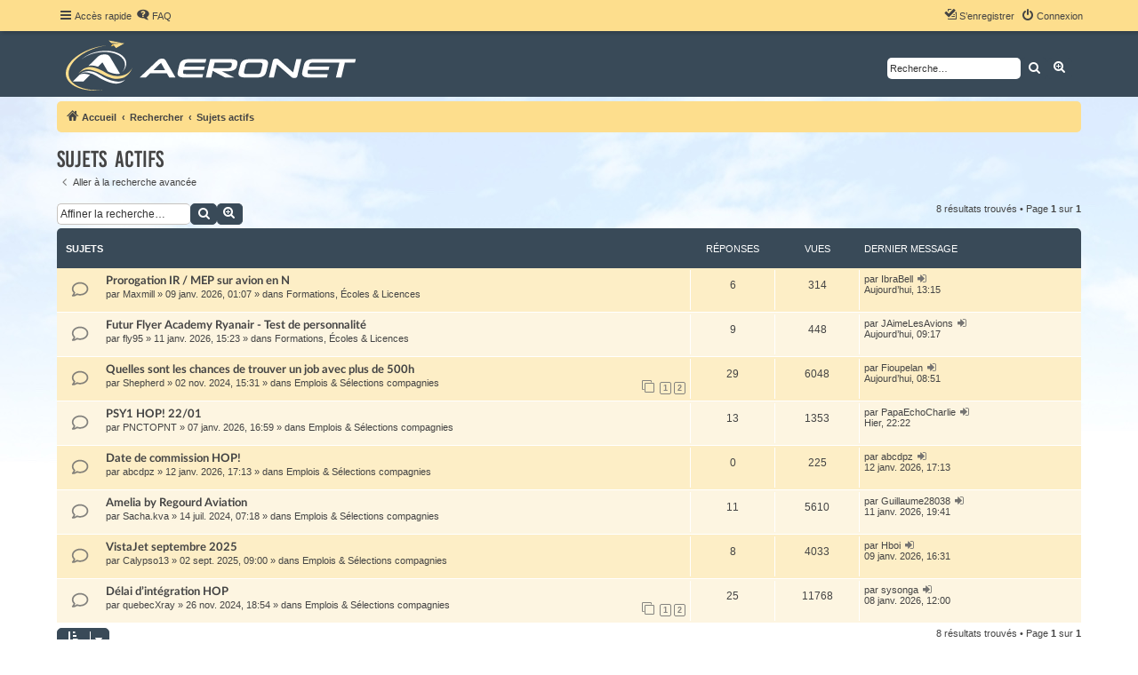

--- FILE ---
content_type: text/html; charset=UTF-8
request_url: https://forum.aeronet-fr.org/search.php?search_id=active_topics&sid=5ee8425f9a1db134a5eef41a99dd3da9
body_size: 7753
content:
<!DOCTYPE html>
<html dir="ltr" lang="fr">
<head>
<meta charset="utf-8" />
<meta http-equiv="X-UA-Compatible" content="IE=edge">
<meta name="viewport" content="width=device-width, initial-scale=1" />


<title>Aeronet - Sujets actifs</title>



<!--
	phpBB style name: proflat
	Based on style:   prosilver (this is the default phpBB3 style)
	Original author:  Tom Beddard ( http://www.subBlue.com/ )
	Modified by:      Mazeltof ( http://www.mazeland.fr/ )
-->

<link href="./assets/css/font-awesome.min.css?assets_version=608" rel="stylesheet">
<link href="./styles/prosilver/theme/stylesheet.css?assets_version=608" rel="stylesheet">
<link href="./styles/proflat/theme/style_proflat.css?assets_version=608" rel="stylesheet">
<link href="./styles/proflat_aero/theme/color_proflat.css?assets_version=608" rel="stylesheet">
<link href="./styles/proflat_aero/theme/proflat_aero.css?assets_version=608" rel="stylesheet">




<!--[if lte IE 9]>
	<link href="./styles/proflat_aero/theme/tweaks.css?assets_version=608" rel="stylesheet">
<![endif]-->

<meta name="description" content="Le forum de référence pour les pilotes et aspirants pilotes de ligne. Écoles, formations, concours, sélections compagnies">
<meta name="twitter:card" content="summary_large_image">
<meta name="twitter:title" content="Sujets actifs">
<meta name="twitter:description" content="Le forum de référence pour les pilotes et aspirants pilotes de ligne. Écoles, formations, concours, sélections compagnies">
<meta name="twitter:image" content="https://forum.aeronet-fr.org/images/aeronet_og.png">
<meta property="fb:app_id" content="2700245143632833">
<meta property="og:locale" content="fr_FR">
<meta property="og:site_name" content="Aeronet">
<meta property="og:url" content="https://forum.aeronet-fr.org/search.php?search_id=active_topics">
<meta property="og:type" content="website">
<meta property="og:title" content="Sujets actifs">
<meta property="og:description" content="Le forum de référence pour les pilotes et aspirants pilotes de ligne. Écoles, formations, concours, sélections compagnies">
<meta property="og:image" content="https://forum.aeronet-fr.org/images/aeronet_og.png">
<meta property="og:image:width" content="1200">
<meta property="og:image:height" content="630">
<link rel="shortcut icon" href="./ext/empreintesduweb/favicon/styles/all/theme/images/favicon.ico" type="image/x-icon" />
<link rel="icon" href="./ext/empreintesduweb/favicon/styles/all/theme/images/favicon.png" type="image/png" />
<link rel="apple-touch-icon" href="./ext/empreintesduweb/favicon/styles/all/theme/images/favicon_apple.png" />
<style type="text/css">
    .mention {
        color: #\23 44444;
    }
</style>

<link href="./ext/dmzx/filedownload/styles/proflat/theme/filedownload.css?assets_version=608" rel="stylesheet" media="screen">
<link href="./ext/dmzx/topicauthor/styles/proflat/theme/topicautor.css?assets_version=608" rel="stylesheet" media="screen">
<link href="./ext/ger/modbreak/styles/proflat/theme/modbreak.css?assets_version=608" rel="stylesheet" media="screen">
<link href="./ext/kinerity/bestanswer/styles/proflat/theme/bestanswer.css?assets_version=608" rel="stylesheet" media="screen">
<link href="./ext/mazeltof/proflatfixednavbartop/styles/proflat_aero/theme/proflatfixednavbartop.css?assets_version=608" rel="stylesheet" media="screen">
<link href="./ext/paul999/mention/styles/all/theme/mention.css?assets_version=608" rel="stylesheet" media="screen">
<link href="./ext/phpbb/collapsiblecategories/styles/proflat/theme/collapsiblecategories.css?assets_version=608" rel="stylesheet" media="screen">
<link href="./ext/phpbb/pages/styles/prosilver/theme/pages_common.css?assets_version=608" rel="stylesheet" media="screen">
<link href="./ext/senky/massnotification/styles/all/theme/massnotification.css?assets_version=608" rel="stylesheet" media="screen">
<link href="./ext/phpbb/ads/styles/all/theme/phpbbads.css?assets_version=608" rel="stylesheet" media="screen">



					<!-- Global site tag (gtag.js) - Google Analytics -->
		<script async src="https://www.googletagmanager.com/gtag/js?id=UA-83538976-1"></script>
		<script>
			window.dataLayer = window.dataLayer || [];
			function gtag(){dataLayer.push(arguments);}
			gtag('js', new Date());

			gtag('config', 'UA-83538976-1', {});
		</script>
	
</head>
<body id="phpbb" class="nojs notouch section-search ltr ">


	<a id="top" class="top-anchor" accesskey="t"></a>
	<div id="page-header">
		<div class="navbar" role="navigation">
	<div class="navbar-container">
	<div class="inner">

	<ul id="nav-main" class="nav-main linklist" role="menubar">

		<li id="quick-links" class="quick-links dropdown-container responsive-menu" data-skip-responsive="true">
			<a href="#" class="dropdown-trigger">
				<i class="icon fa-bars fa-fw" aria-hidden="true"></i><span>Accès rapide</span>
			</a>
			<div class="dropdown">
				<div class="pointer"><div class="pointer-inner"></div></div>
				<ul class="dropdown-contents" role="menu">
					
											<li class="separator"></li>
																									<li>
								<a href="./search.php?search_id=unanswered&amp;sid=5fa8f8b3e5f6a4dab157d8c587c19d5c" role="menuitem">
									<i class="icon fa-file-o fa-fw icon-gray" aria-hidden="true"></i><span>Sujets sans réponse</span>
								</a>
							</li>
							<li>
								<a href="./search.php?search_id=active_topics&amp;sid=5fa8f8b3e5f6a4dab157d8c587c19d5c" role="menuitem">
									<i class="icon fa-file-o fa-fw icon-blue" aria-hidden="true"></i><span>Sujets actifs</span>
								</a>
							</li>
							<li class="separator"></li>
							<li>
								<a href="./search.php?sid=5fa8f8b3e5f6a4dab157d8c587c19d5c" role="menuitem">
									<i class="icon fa-search fa-fw" aria-hidden="true"></i><span>Rechercher</span>
								</a>
							</li>
					
										<li class="separator"></li>

									</ul>
			</div>
		</li>

				<li data-skip-responsive="true">
			<a href="/app.php/help/faq?sid=5fa8f8b3e5f6a4dab157d8c587c19d5c" rel="help" title="Foire aux questions (Questions posées fréquemment)" role="menuitem">
				<i class="icon fa-question-circle fa-fw" aria-hidden="true"></i><span>FAQ</span>
			</a>
		</li>
						
			<li class="rightside"  data-skip-responsive="true">
			<a href="./ucp.php?mode=login&amp;redirect=search.php%3Fsearch_id%3Dactive_topics&amp;sid=5fa8f8b3e5f6a4dab157d8c587c19d5c" title="Connexion" accesskey="x" role="menuitem">
				<i class="icon fa-power-off fa-fw" aria-hidden="true"></i><span>Connexion</span>
			</a>
		</li>
					<li class="rightside" data-skip-responsive="true">
				<a href="./ucp.php?mode=register&amp;sid=5fa8f8b3e5f6a4dab157d8c587c19d5c" role="menuitem">
					<i class="icon fa-pencil-square-o  fa-fw" aria-hidden="true"></i><span>S’enregistrer</span>
				</a>
			</li>
						</ul>
	</div>
	</div>
</div>		<div class="headerbar" role="banner">
		<div class="headerbar-container">
					<div class="inner">

			<div id="site-description" class="site-description">
				<a id="logo" class="logo" href="./index.php?sid=5fa8f8b3e5f6a4dab157d8c587c19d5c" title="Accueil">
					<span class="site_logo"></span>
				</a>
				<h1>Aeronet</h1>
				<p>Le forum de référence pour les pilotes et aspirants pilotes de ligne. Écoles, formations, concours, sélections compagnies</p>
				<p class="skiplink"><a href="#start_here">Vers le contenu</a></p>
			</div>

									<div id="search-box" class="search-box search-header" role="search">
				<form action="./search.php?sid=5fa8f8b3e5f6a4dab157d8c587c19d5c" method="get" id="search">
				<fieldset>
					<input name="keywords" id="keywords" type="search" maxlength="128" title="Recherche par mots-clés" class="inputbox search tiny" size="20" value="" placeholder="Recherche…" />
					<button class="button button-search" type="submit" title="Rechercher">
						<i class="icon fa-search fa-fw" aria-hidden="true"></i><span class="sr-only">Rechercher</span>
					</button>
					<a href="./search.php?sid=5fa8f8b3e5f6a4dab157d8c587c19d5c" class="button button-search-end" title="Recherche avancée">
						<i class="icon fa-cog fa-fw" aria-hidden="true"></i><span class="sr-only">Recherche avancée</span>
					</a>
					<input type="hidden" name="sid" value="5fa8f8b3e5f6a4dab157d8c587c19d5c" />

				</fieldset>
				</form>
			</div>
						
			</div>
					</div>
		</div>
	</div>

<div id="wrap" class="wrap">

				<div class="navbar" role="navigation">
	<div class="inner">

	<ul id="nav-breadcrumbs" class="nav-breadcrumbs linklist navlinks" role="menubar">
				
		
		<li class="breadcrumbs" itemscope itemtype="https://schema.org/BreadcrumbList">

			
							<span class="crumb" itemtype="https://schema.org/ListItem" itemprop="itemListElement" itemscope><a itemprop="item" href="./index.php?sid=5fa8f8b3e5f6a4dab157d8c587c19d5c" accesskey="h" data-navbar-reference="index"><i class="icon fa-home fa-fw"></i><span itemprop="name">Accueil</span></a><meta itemprop="position" content="1" /></span>

											
								<span class="crumb" itemtype="https://schema.org/ListItem" itemprop="itemListElement" itemscope><a itemprop="item" href="./search.php?sid=5fa8f8b3e5f6a4dab157d8c587c19d5c"><span itemprop="name">Rechercher</span></a><meta itemprop="position" content="2" /></span>
															
								<span class="crumb" itemtype="https://schema.org/ListItem" itemprop="itemListElement" itemscope><a itemprop="item" href="./search.php?search_id=active_topics&amp;sid=5fa8f8b3e5f6a4dab157d8c587c19d5c"><span itemprop="name">Sujets actifs</span></a><meta itemprop="position" content="3" /></span>
							
					</li>

		
					<li class="rightside responsive-search">
				<a href="./search.php?sid=5fa8f8b3e5f6a4dab157d8c587c19d5c" title="Voir les options de recherche avancée" role="menuitem">
					<i class="icon fa-search fa-fw" aria-hidden="true"></i><span class="sr-only">Rechercher</span>
				</a>
			</li>
		
			</ul>

	</div>
</div>
	
	<a id="start_here" class="anchor"></a>
	<div id="page-body" class="page-body" role="main">

		
		

<h2 class="searchresults-title">Sujets actifs</h2>

	<p class="advanced-search-link">
		<a class="arrow-left" href="./search.php?sid=5fa8f8b3e5f6a4dab157d8c587c19d5c" title="Recherche avancée">
			<i class="icon fa-angle-left fa-fw icon-black" aria-hidden="true"></i><span>Aller à la recherche avancée</span>
		</a>
	</p>


	<div class="action-bar bar-top">

			<div class="search-box" role="search">
			<form method="post" action="./search.php?st=7&amp;sk=t&amp;sd=d&amp;sr=topics&amp;sid=5fa8f8b3e5f6a4dab157d8c587c19d5c&amp;search_id=active_topics">
			<fieldset>
				<input class="inputbox search tiny" type="search" name="add_keywords" id="add_keywords" value="" placeholder="Affiner la recherche…" />
				<button class="button button-search" type="submit" title="Rechercher">
					<i class="icon fa-search fa-fw" aria-hidden="true"></i><span class="sr-only">Rechercher</span>
				</button>
				<a href="./search.php?sid=5fa8f8b3e5f6a4dab157d8c587c19d5c" class="button button-search-end" title="Recherche avancée">
					<i class="icon fa-cog fa-fw" aria-hidden="true"></i><span class="sr-only">Recherche avancée</span>
				</a>
			</fieldset>
			</form>
		</div>
	
		
		<div class="pagination">
						8 résultats trouvés
							 &bull; Page <strong>1</strong> sur <strong>1</strong>
					</div>
	</div>


		<div class="forumbg">

		<div class="inner">
		<ul class="topiclist">
			<li class="header">
				<dl class="row-item">
					<dt><div class="list-inner">Sujets</div></dt>
					<dd class="posts">Réponses</dd>
					<dd class="views">Vues</dd>
					<dd class="lastpost"><span>Dernier message</span></dd>
									</dl>
			</li>
		</ul>
		<ul class="topiclist topics">

								<li class="row bg1">
				<dl class="row-item topic_read">
					<dt title="Aucun nouveau message non-lu dans ce sujet.">
												<div class="list-inner">
																					<a href="./viewtopic.php?t=48399&amp;sid=5fa8f8b3e5f6a4dab157d8c587c19d5c" class="topictitle">Prorogation IR / MEP sur avion en N</a>
																												<br />
							
															<div class="responsive-show" style="display: none;">
									Dernier message par <a href="./memberlist.php?mode=viewprofile&amp;u=30992&amp;sid=5fa8f8b3e5f6a4dab157d8c587c19d5c" class="username">IbraBell</a> &laquo; <a href="./viewtopic.php?p=611480&amp;sid=5fa8f8b3e5f6a4dab157d8c587c19d5c#p611480" title="Aller au dernier message"><time datetime="2026-01-14T12:15:02+00:00">Aujourd’hui, 13:15</time></a>
									<br />Posté dans <a href="./viewforum.php?f=57&amp;sid=5fa8f8b3e5f6a4dab157d8c587c19d5c">Formations, Écoles &amp; Licences</a>
								</div>
							<span class="responsive-show left-box" style="display: none;">Réponses : <strong>6</strong></span>							
							<div class="responsive-hide left-box">
																																par <a href="./memberlist.php?mode=viewprofile&amp;u=29282&amp;sid=5fa8f8b3e5f6a4dab157d8c587c19d5c" class="username">Maxmill</a> &raquo; <time datetime="2026-01-09T00:07:28+00:00">09 janv. 2026, 01:07</time> &raquo; dans <a href="./viewforum.php?f=57&amp;sid=5fa8f8b3e5f6a4dab157d8c587c19d5c">Formations, Écoles &amp; Licences</a>
															</div>

							
													</div>
					</dt>
					<dd class="posts">6 <dfn>Réponses</dfn></dd>
					<dd class="views">314 <dfn>Vues</dfn></dd>
					<dd class="lastpost">
						<span><dfn>Dernier message </dfn>par <a href="./memberlist.php?mode=viewprofile&amp;u=30992&amp;sid=5fa8f8b3e5f6a4dab157d8c587c19d5c" class="username">IbraBell</a>															<a href="./viewtopic.php?p=611480&amp;sid=5fa8f8b3e5f6a4dab157d8c587c19d5c#p611480" title="Aller au dernier message">
									<i class="icon fa-external-link-square fa-fw icon-lightgray icon-md" aria-hidden="true"></i><span class="sr-only"></span>
								</a>
														<br /><time datetime="2026-01-14T12:15:02+00:00">Aujourd’hui, 13:15</time>
						</span>
					</dd>
									</dl>
			</li>
											<li class="row bg2">
				<dl class="row-item topic_read">
					<dt title="Aucun nouveau message non-lu dans ce sujet.">
												<div class="list-inner">
																					<a href="./viewtopic.php?t=48402&amp;sid=5fa8f8b3e5f6a4dab157d8c587c19d5c" class="topictitle">Futur Flyer Academy Ryanair - Test de personnalité</a>
																												<br />
							
															<div class="responsive-show" style="display: none;">
									Dernier message par <a href="./memberlist.php?mode=viewprofile&amp;u=12479&amp;sid=5fa8f8b3e5f6a4dab157d8c587c19d5c" class="username">JAimeLesAvions</a> &laquo; <a href="./viewtopic.php?p=611477&amp;sid=5fa8f8b3e5f6a4dab157d8c587c19d5c#p611477" title="Aller au dernier message"><time datetime="2026-01-14T08:17:44+00:00">Aujourd’hui, 09:17</time></a>
									<br />Posté dans <a href="./viewforum.php?f=57&amp;sid=5fa8f8b3e5f6a4dab157d8c587c19d5c">Formations, Écoles &amp; Licences</a>
								</div>
							<span class="responsive-show left-box" style="display: none;">Réponses : <strong>9</strong></span>							
							<div class="responsive-hide left-box">
																																par <a href="./memberlist.php?mode=viewprofile&amp;u=37634&amp;sid=5fa8f8b3e5f6a4dab157d8c587c19d5c" class="username">fly95</a> &raquo; <time datetime="2026-01-11T14:23:20+00:00">11 janv. 2026, 15:23</time> &raquo; dans <a href="./viewforum.php?f=57&amp;sid=5fa8f8b3e5f6a4dab157d8c587c19d5c">Formations, Écoles &amp; Licences</a>
															</div>

							
													</div>
					</dt>
					<dd class="posts">9 <dfn>Réponses</dfn></dd>
					<dd class="views">448 <dfn>Vues</dfn></dd>
					<dd class="lastpost">
						<span><dfn>Dernier message </dfn>par <a href="./memberlist.php?mode=viewprofile&amp;u=12479&amp;sid=5fa8f8b3e5f6a4dab157d8c587c19d5c" class="username">JAimeLesAvions</a>															<a href="./viewtopic.php?p=611477&amp;sid=5fa8f8b3e5f6a4dab157d8c587c19d5c#p611477" title="Aller au dernier message">
									<i class="icon fa-external-link-square fa-fw icon-lightgray icon-md" aria-hidden="true"></i><span class="sr-only"></span>
								</a>
														<br /><time datetime="2026-01-14T08:17:44+00:00">Aujourd’hui, 09:17</time>
						</span>
					</dd>
									</dl>
			</li>
											<li class="row bg1">
				<dl class="row-item topic_read">
					<dt title="Aucun nouveau message non-lu dans ce sujet.">
												<div class="list-inner">
																					<a href="./viewtopic.php?t=47361&amp;sid=5fa8f8b3e5f6a4dab157d8c587c19d5c" class="topictitle">Quelles sont les chances de trouver un job avec plus de 500h</a>
																												<br />
							
															<div class="responsive-show" style="display: none;">
									Dernier message par <a href="./memberlist.php?mode=viewprofile&amp;u=37464&amp;sid=5fa8f8b3e5f6a4dab157d8c587c19d5c" class="username">Fioupelan</a> &laquo; <a href="./viewtopic.php?p=611475&amp;sid=5fa8f8b3e5f6a4dab157d8c587c19d5c#p611475" title="Aller au dernier message"><time datetime="2026-01-14T07:51:36+00:00">Aujourd’hui, 08:51</time></a>
									<br />Posté dans <a href="./viewforum.php?f=58&amp;sid=5fa8f8b3e5f6a4dab157d8c587c19d5c">Emplois &amp; Sélections compagnies</a>
								</div>
							<span class="responsive-show left-box" style="display: none;">Réponses : <strong>29</strong></span>							
							<div class="responsive-hide left-box">
																																par <a href="./memberlist.php?mode=viewprofile&amp;u=31517&amp;sid=5fa8f8b3e5f6a4dab157d8c587c19d5c" class="username">Shepherd</a> &raquo; <time datetime="2024-11-02T14:31:21+00:00">02 nov. 2024, 15:31</time> &raquo; dans <a href="./viewforum.php?f=58&amp;sid=5fa8f8b3e5f6a4dab157d8c587c19d5c">Emplois &amp; Sélections compagnies</a>
															</div>

														<div class="pagination">
								<span><i class="icon fa-clone fa-fw" aria-hidden="true"></i></span>
								<ul>
																	<li><a class="button" href="./viewtopic.php?t=47361&amp;sid=5fa8f8b3e5f6a4dab157d8c587c19d5c">1</a></li>
																										<li><a class="button" href="./viewtopic.php?t=47361&amp;sid=5fa8f8b3e5f6a4dab157d8c587c19d5c&amp;start=20">2</a></li>
																																																			</ul>
							</div>
							
													</div>
					</dt>
					<dd class="posts">29 <dfn>Réponses</dfn></dd>
					<dd class="views">6048 <dfn>Vues</dfn></dd>
					<dd class="lastpost">
						<span><dfn>Dernier message </dfn>par <a href="./memberlist.php?mode=viewprofile&amp;u=37464&amp;sid=5fa8f8b3e5f6a4dab157d8c587c19d5c" class="username">Fioupelan</a>															<a href="./viewtopic.php?p=611475&amp;sid=5fa8f8b3e5f6a4dab157d8c587c19d5c#p611475" title="Aller au dernier message">
									<i class="icon fa-external-link-square fa-fw icon-lightgray icon-md" aria-hidden="true"></i><span class="sr-only"></span>
								</a>
														<br /><time datetime="2026-01-14T07:51:36+00:00">Aujourd’hui, 08:51</time>
						</span>
					</dd>
									</dl>
			</li>
											<li class="row bg2">
				<dl class="row-item topic_read">
					<dt title="Aucun nouveau message non-lu dans ce sujet.">
												<div class="list-inner">
																					<a href="./viewtopic.php?t=48394&amp;sid=5fa8f8b3e5f6a4dab157d8c587c19d5c" class="topictitle">PSY1 HOP! 22/01</a>
																												<br />
							
															<div class="responsive-show" style="display: none;">
									Dernier message par <a href="./memberlist.php?mode=viewprofile&amp;u=29574&amp;sid=5fa8f8b3e5f6a4dab157d8c587c19d5c" class="username">PapaEchoCharlie</a> &laquo; <a href="./viewtopic.php?p=611470&amp;sid=5fa8f8b3e5f6a4dab157d8c587c19d5c#p611470" title="Aller au dernier message"><time datetime="2026-01-13T21:22:28+00:00">Hier, 22:22</time></a>
									<br />Posté dans <a href="./viewforum.php?f=58&amp;sid=5fa8f8b3e5f6a4dab157d8c587c19d5c">Emplois &amp; Sélections compagnies</a>
								</div>
							<span class="responsive-show left-box" style="display: none;">Réponses : <strong>13</strong></span>							
							<div class="responsive-hide left-box">
																																par <a href="./memberlist.php?mode=viewprofile&amp;u=35565&amp;sid=5fa8f8b3e5f6a4dab157d8c587c19d5c" class="username">PNCTOPNT</a> &raquo; <time datetime="2026-01-07T15:59:58+00:00">07 janv. 2026, 16:59</time> &raquo; dans <a href="./viewforum.php?f=58&amp;sid=5fa8f8b3e5f6a4dab157d8c587c19d5c">Emplois &amp; Sélections compagnies</a>
															</div>

							
													</div>
					</dt>
					<dd class="posts">13 <dfn>Réponses</dfn></dd>
					<dd class="views">1353 <dfn>Vues</dfn></dd>
					<dd class="lastpost">
						<span><dfn>Dernier message </dfn>par <a href="./memberlist.php?mode=viewprofile&amp;u=29574&amp;sid=5fa8f8b3e5f6a4dab157d8c587c19d5c" class="username">PapaEchoCharlie</a>															<a href="./viewtopic.php?p=611470&amp;sid=5fa8f8b3e5f6a4dab157d8c587c19d5c#p611470" title="Aller au dernier message">
									<i class="icon fa-external-link-square fa-fw icon-lightgray icon-md" aria-hidden="true"></i><span class="sr-only"></span>
								</a>
														<br /><time datetime="2026-01-13T21:22:28+00:00">Hier, 22:22</time>
						</span>
					</dd>
									</dl>
			</li>
											<li class="row bg1">
				<dl class="row-item topic_read">
					<dt title="Aucun nouveau message non-lu dans ce sujet.">
												<div class="list-inner">
																					<a href="./viewtopic.php?t=48408&amp;sid=5fa8f8b3e5f6a4dab157d8c587c19d5c" class="topictitle">Date de commission HOP!</a>
																												<br />
							
															<div class="responsive-show" style="display: none;">
									Dernier message par <a href="./memberlist.php?mode=viewprofile&amp;u=31678&amp;sid=5fa8f8b3e5f6a4dab157d8c587c19d5c" class="username">abcdpz</a> &laquo; <a href="./viewtopic.php?p=611448&amp;sid=5fa8f8b3e5f6a4dab157d8c587c19d5c#p611448" title="Aller au dernier message"><time datetime="2026-01-12T16:13:36+00:00">12 janv. 2026, 17:13</time></a>
									<br />Posté dans <a href="./viewforum.php?f=58&amp;sid=5fa8f8b3e5f6a4dab157d8c587c19d5c">Emplois &amp; Sélections compagnies</a>
								</div>
														
							<div class="responsive-hide left-box">
																																par <a href="./memberlist.php?mode=viewprofile&amp;u=31678&amp;sid=5fa8f8b3e5f6a4dab157d8c587c19d5c" class="username">abcdpz</a> &raquo; <time datetime="2026-01-12T16:13:36+00:00">12 janv. 2026, 17:13</time> &raquo; dans <a href="./viewforum.php?f=58&amp;sid=5fa8f8b3e5f6a4dab157d8c587c19d5c">Emplois &amp; Sélections compagnies</a>
															</div>

							
													</div>
					</dt>
					<dd class="posts">0 <dfn>Réponses</dfn></dd>
					<dd class="views">225 <dfn>Vues</dfn></dd>
					<dd class="lastpost">
						<span><dfn>Dernier message </dfn>par <a href="./memberlist.php?mode=viewprofile&amp;u=31678&amp;sid=5fa8f8b3e5f6a4dab157d8c587c19d5c" class="username">abcdpz</a>															<a href="./viewtopic.php?p=611448&amp;sid=5fa8f8b3e5f6a4dab157d8c587c19d5c#p611448" title="Aller au dernier message">
									<i class="icon fa-external-link-square fa-fw icon-lightgray icon-md" aria-hidden="true"></i><span class="sr-only"></span>
								</a>
														<br /><time datetime="2026-01-12T16:13:36+00:00">12 janv. 2026, 17:13</time>
						</span>
					</dd>
									</dl>
			</li>
											<li class="row bg2">
				<dl class="row-item topic_read">
					<dt title="Aucun nouveau message non-lu dans ce sujet.">
												<div class="list-inner">
																					<a href="./viewtopic.php?t=47048&amp;sid=5fa8f8b3e5f6a4dab157d8c587c19d5c" class="topictitle">Amelia by Regourd Aviation</a>
																												<br />
							
															<div class="responsive-show" style="display: none;">
									Dernier message par <a href="./memberlist.php?mode=viewprofile&amp;u=33378&amp;sid=5fa8f8b3e5f6a4dab157d8c587c19d5c" class="username">Guillaume28038</a> &laquo; <a href="./viewtopic.php?p=611438&amp;sid=5fa8f8b3e5f6a4dab157d8c587c19d5c#p611438" title="Aller au dernier message"><time datetime="2026-01-11T18:41:42+00:00">11 janv. 2026, 19:41</time></a>
									<br />Posté dans <a href="./viewforum.php?f=58&amp;sid=5fa8f8b3e5f6a4dab157d8c587c19d5c">Emplois &amp; Sélections compagnies</a>
								</div>
							<span class="responsive-show left-box" style="display: none;">Réponses : <strong>11</strong></span>							
							<div class="responsive-hide left-box">
																																par <a href="./memberlist.php?mode=viewprofile&amp;u=35120&amp;sid=5fa8f8b3e5f6a4dab157d8c587c19d5c" class="username">Sacha.kva</a> &raquo; <time datetime="2024-07-14T05:18:02+00:00">14 juil. 2024, 07:18</time> &raquo; dans <a href="./viewforum.php?f=58&amp;sid=5fa8f8b3e5f6a4dab157d8c587c19d5c">Emplois &amp; Sélections compagnies</a>
															</div>

							
													</div>
					</dt>
					<dd class="posts">11 <dfn>Réponses</dfn></dd>
					<dd class="views">5610 <dfn>Vues</dfn></dd>
					<dd class="lastpost">
						<span><dfn>Dernier message </dfn>par <a href="./memberlist.php?mode=viewprofile&amp;u=33378&amp;sid=5fa8f8b3e5f6a4dab157d8c587c19d5c" class="username">Guillaume28038</a>															<a href="./viewtopic.php?p=611438&amp;sid=5fa8f8b3e5f6a4dab157d8c587c19d5c#p611438" title="Aller au dernier message">
									<i class="icon fa-external-link-square fa-fw icon-lightgray icon-md" aria-hidden="true"></i><span class="sr-only"></span>
								</a>
														<br /><time datetime="2026-01-11T18:41:42+00:00">11 janv. 2026, 19:41</time>
						</span>
					</dd>
									</dl>
			</li>
											<li class="row bg1">
				<dl class="row-item topic_read">
					<dt title="Aucun nouveau message non-lu dans ce sujet.">
												<div class="list-inner">
																					<a href="./viewtopic.php?t=48127&amp;sid=5fa8f8b3e5f6a4dab157d8c587c19d5c" class="topictitle">VistaJet septembre 2025</a>
																												<br />
							
															<div class="responsive-show" style="display: none;">
									Dernier message par <a href="./memberlist.php?mode=viewprofile&amp;u=40031&amp;sid=5fa8f8b3e5f6a4dab157d8c587c19d5c" class="username">Hboi</a> &laquo; <a href="./viewtopic.php?p=611400&amp;sid=5fa8f8b3e5f6a4dab157d8c587c19d5c#p611400" title="Aller au dernier message"><time datetime="2026-01-09T15:31:16+00:00">09 janv. 2026, 16:31</time></a>
									<br />Posté dans <a href="./viewforum.php?f=58&amp;sid=5fa8f8b3e5f6a4dab157d8c587c19d5c">Emplois &amp; Sélections compagnies</a>
								</div>
							<span class="responsive-show left-box" style="display: none;">Réponses : <strong>8</strong></span>							
							<div class="responsive-hide left-box">
																																par <a href="./memberlist.php?mode=viewprofile&amp;u=27413&amp;sid=5fa8f8b3e5f6a4dab157d8c587c19d5c" class="username">Calypso13</a> &raquo; <time datetime="2025-09-02T07:00:59+00:00">02 sept. 2025, 09:00</time> &raquo; dans <a href="./viewforum.php?f=58&amp;sid=5fa8f8b3e5f6a4dab157d8c587c19d5c">Emplois &amp; Sélections compagnies</a>
															</div>

							
													</div>
					</dt>
					<dd class="posts">8 <dfn>Réponses</dfn></dd>
					<dd class="views">4033 <dfn>Vues</dfn></dd>
					<dd class="lastpost">
						<span><dfn>Dernier message </dfn>par <a href="./memberlist.php?mode=viewprofile&amp;u=40031&amp;sid=5fa8f8b3e5f6a4dab157d8c587c19d5c" class="username">Hboi</a>															<a href="./viewtopic.php?p=611400&amp;sid=5fa8f8b3e5f6a4dab157d8c587c19d5c#p611400" title="Aller au dernier message">
									<i class="icon fa-external-link-square fa-fw icon-lightgray icon-md" aria-hidden="true"></i><span class="sr-only"></span>
								</a>
														<br /><time datetime="2026-01-09T15:31:16+00:00">09 janv. 2026, 16:31</time>
						</span>
					</dd>
									</dl>
			</li>
											<li class="row bg2">
				<dl class="row-item topic_read">
					<dt title="Aucun nouveau message non-lu dans ce sujet.">
												<div class="list-inner">
																					<a href="./viewtopic.php?t=47434&amp;sid=5fa8f8b3e5f6a4dab157d8c587c19d5c" class="topictitle">Délai d’intégration HOP</a>
																												<br />
							
															<div class="responsive-show" style="display: none;">
									Dernier message par <a href="./memberlist.php?mode=viewprofile&amp;u=39691&amp;sid=5fa8f8b3e5f6a4dab157d8c587c19d5c" class="username">sysonga</a> &laquo; <a href="./viewtopic.php?p=611377&amp;sid=5fa8f8b3e5f6a4dab157d8c587c19d5c#p611377" title="Aller au dernier message"><time datetime="2026-01-08T11:00:20+00:00">08 janv. 2026, 12:00</time></a>
									<br />Posté dans <a href="./viewforum.php?f=58&amp;sid=5fa8f8b3e5f6a4dab157d8c587c19d5c">Emplois &amp; Sélections compagnies</a>
								</div>
							<span class="responsive-show left-box" style="display: none;">Réponses : <strong>25</strong></span>							
							<div class="responsive-hide left-box">
																																par <a href="./memberlist.php?mode=viewprofile&amp;u=38161&amp;sid=5fa8f8b3e5f6a4dab157d8c587c19d5c" class="username">quebecXray</a> &raquo; <time datetime="2024-11-26T17:54:38+00:00">26 nov. 2024, 18:54</time> &raquo; dans <a href="./viewforum.php?f=58&amp;sid=5fa8f8b3e5f6a4dab157d8c587c19d5c">Emplois &amp; Sélections compagnies</a>
															</div>

														<div class="pagination">
								<span><i class="icon fa-clone fa-fw" aria-hidden="true"></i></span>
								<ul>
																	<li><a class="button" href="./viewtopic.php?t=47434&amp;sid=5fa8f8b3e5f6a4dab157d8c587c19d5c">1</a></li>
																										<li><a class="button" href="./viewtopic.php?t=47434&amp;sid=5fa8f8b3e5f6a4dab157d8c587c19d5c&amp;start=20">2</a></li>
																																																			</ul>
							</div>
							
													</div>
					</dt>
					<dd class="posts">25 <dfn>Réponses</dfn></dd>
					<dd class="views">11768 <dfn>Vues</dfn></dd>
					<dd class="lastpost">
						<span><dfn>Dernier message </dfn>par <a href="./memberlist.php?mode=viewprofile&amp;u=39691&amp;sid=5fa8f8b3e5f6a4dab157d8c587c19d5c" class="username">sysonga</a>															<a href="./viewtopic.php?p=611377&amp;sid=5fa8f8b3e5f6a4dab157d8c587c19d5c#p611377" title="Aller au dernier message">
									<i class="icon fa-external-link-square fa-fw icon-lightgray icon-md" aria-hidden="true"></i><span class="sr-only"></span>
								</a>
														<br /><time datetime="2026-01-08T11:00:20+00:00">08 janv. 2026, 12:00</time>
						</span>
					</dd>
									</dl>
			</li>
							</ul>

		</div>
	</div>
	

<div class="action-bar bottom">
		<form method="post" action="./search.php?st=7&amp;sk=t&amp;sd=d&amp;sr=topics&amp;sid=5fa8f8b3e5f6a4dab157d8c587c19d5c&amp;search_id=active_topics">
		<div class="dropdown-container dropdown-container-left dropdown-button-control sort-tools">
	<span title="Options d’affichage et de tri" class="button button-secondary dropdown-trigger dropdown-select">
		<i class="icon fa-sort-amount-asc fa-fw" aria-hidden="true"></i>
		<span class="caret"><i class="icon fa-sort-down fa-fw" aria-hidden="true"></i></span>
	</span>
	<div class="dropdown hidden">
		<div class="pointer"><div class="pointer-inner"></div></div>
		<div class="dropdown-contents">
			<fieldset class="display-options">
							<label>Afficher : <select name="st" id="st"><option value="0">Tous les résultats</option><option value="1">1 jour</option><option value="7" selected="selected">7 jours</option><option value="14">2 semaines</option><option value="30">1 mois</option><option value="90">3 mois</option><option value="180">6 mois</option><option value="365">1 an</option></select></label>
								<hr class="dashed" />
				<input type="submit" class="button2" name="sort" value="Aller" />
						</fieldset>
		</div>
	</div>
</div>
	</form>
		
	<div class="pagination">
		8 résultats trouvés
					 &bull; Page <strong>1</strong> sur <strong>1</strong>
			</div>
</div>

<div class="action-bar actions-jump">
		<p class="jumpbox-return">
		<a class="left-box arrow-left" href="./search.php?sid=5fa8f8b3e5f6a4dab157d8c587c19d5c" title="Recherche avancée" accesskey="r">
			<i class="icon fa-angle-left fa-fw icon-black" aria-hidden="true"></i><span>Aller à la recherche avancée</span>
		</a>
	</p>
	
		<div class="jumpbox dropdown-container dropdown-container-right dropdown-up dropdown-left dropdown-button-control" id="jumpbox">
			<span title="Aller à" class="button button-secondary dropdown-trigger dropdown-select">
				<span>Aller à</span>
				<span class="caret"><i class="icon fa-sort-down fa-fw" aria-hidden="true"></i></span>
			</span>
		<div class="dropdown">
			<div class="pointer"><div class="pointer-inner"></div></div>
			<ul class="dropdown-contents">
																				<li><a href="./viewforum.php?f=42&amp;sid=5fa8f8b3e5f6a4dab157d8c587c19d5c" class="jumpbox-cat-link"> <span> Pilote privé</span></a></li>
																<li><a href="./viewforum.php?f=8&amp;sid=5fa8f8b3e5f6a4dab157d8c587c19d5c" class="jumpbox-sub-link"><span class="spacer"></span> <span>&#8627; &nbsp; Pilote privé</span></a></li>
																<li><a href="./viewforum.php?f=44&amp;sid=5fa8f8b3e5f6a4dab157d8c587c19d5c" class="jumpbox-cat-link"> <span> Pilote de Ligne: Europe</span></a></li>
																<li><a href="./viewforum.php?f=5&amp;sid=5fa8f8b3e5f6a4dab157d8c587c19d5c" class="jumpbox-sub-link"><span class="spacer"></span> <span>&#8627; &nbsp; Discussions générales</span></a></li>
																<li><a href="./viewforum.php?f=57&amp;sid=5fa8f8b3e5f6a4dab157d8c587c19d5c" class="jumpbox-sub-link"><span class="spacer"></span> <span>&#8627; &nbsp; Formations, Écoles &amp; Licences</span></a></li>
																<li><a href="./viewforum.php?f=58&amp;sid=5fa8f8b3e5f6a4dab157d8c587c19d5c" class="jumpbox-sub-link"><span class="spacer"></span> <span>&#8627; &nbsp; Emplois &amp; Sélections compagnies</span></a></li>
																<li><a href="./viewforum.php?f=59&amp;sid=5fa8f8b3e5f6a4dab157d8c587c19d5c" class="jumpbox-sub-link"><span class="spacer"></span> <span>&#8627; &nbsp; Programmes Cadets (hors AF)</span></a></li>
																<li><a href="./viewforum.php?f=19&amp;sid=5fa8f8b3e5f6a4dab157d8c587c19d5c" class="jumpbox-sub-link"><span class="spacer"></span> <span>&#8627; &nbsp; Financement</span></a></li>
																<li><a href="./viewforum.php?f=41&amp;sid=5fa8f8b3e5f6a4dab157d8c587c19d5c" class="jumpbox-sub-link"><span class="spacer"></span> <span>&#8627; &nbsp; Devenir Pilote de Ligne?</span></a></li>
																<li><a href="./viewforum.php?f=20&amp;sid=5fa8f8b3e5f6a4dab157d8c587c19d5c" class="jumpbox-sub-link"><span class="spacer"></span> <span>&#8627; &nbsp; Aéromédecine</span></a></li>
																<li><a href="./viewforum.php?f=56&amp;sid=5fa8f8b3e5f6a4dab157d8c587c19d5c" class="jumpbox-cat-link"> <span> Pilote de Ligne: Monde</span></a></li>
																<li><a href="./viewforum.php?f=15&amp;sid=5fa8f8b3e5f6a4dab157d8c587c19d5c" class="jumpbox-sub-link"><span class="spacer"></span> <span>&#8627; &nbsp; USA</span></a></li>
																<li><a href="./viewforum.php?f=17&amp;sid=5fa8f8b3e5f6a4dab157d8c587c19d5c" class="jumpbox-sub-link"><span class="spacer"></span> <span>&#8627; &nbsp; Canada</span></a></li>
																<li><a href="./viewforum.php?f=18&amp;sid=5fa8f8b3e5f6a4dab157d8c587c19d5c" class="jumpbox-sub-link"><span class="spacer"></span> <span>&#8627; &nbsp; Asie, Australie, Afrique, ...</span></a></li>
																<li><a href="./viewforum.php?f=45&amp;sid=5fa8f8b3e5f6a4dab157d8c587c19d5c" class="jumpbox-cat-link"> <span> Pilote de Ligne: ATPL théorique</span></a></li>
																<li><a href="./viewforum.php?f=28&amp;sid=5fa8f8b3e5f6a4dab157d8c587c19d5c" class="jumpbox-sub-link"><span class="spacer"></span> <span>&#8627; &nbsp; ATPL théorique</span></a></li>
																<li><a href="./viewforum.php?f=46&amp;sid=5fa8f8b3e5f6a4dab157d8c587c19d5c" class="jumpbox-cat-link"> <span> Pilote de Ligne: Cadets Air France</span></a></li>
																<li><a href="./viewforum.php?f=6&amp;sid=5fa8f8b3e5f6a4dab157d8c587c19d5c" class="jumpbox-sub-link"><span class="spacer"></span> <span>&#8627; &nbsp; Inscriptions &amp; Pré-sélections</span></a></li>
																<li><a href="./viewforum.php?f=33&amp;sid=5fa8f8b3e5f6a4dab157d8c587c19d5c" class="jumpbox-sub-link"><span class="spacer"></span> <span>&#8627; &nbsp; Sélections</span></a></li>
																<li><a href="./viewforum.php?f=34&amp;sid=5fa8f8b3e5f6a4dab157d8c587c19d5c" class="jumpbox-sub-link"><span class="spacer"></span> <span>&#8627; &nbsp; Formation</span></a></li>
																<li><a href="./viewforum.php?f=47&amp;sid=5fa8f8b3e5f6a4dab157d8c587c19d5c" class="jumpbox-cat-link"> <span> Pilote de Ligne: ENAC</span></a></li>
																<li><a href="./viewforum.php?f=10&amp;sid=5fa8f8b3e5f6a4dab157d8c587c19d5c" class="jumpbox-sub-link"><span class="spacer"></span> <span>&#8627; &nbsp; Inscriptions, écrits &amp; généralités</span></a></li>
																<li><a href="./viewforum.php?f=35&amp;sid=5fa8f8b3e5f6a4dab157d8c587c19d5c" class="jumpbox-sub-link"><span class="spacer"></span> <span>&#8627; &nbsp; Psychotechniques &amp; Entretiens</span></a></li>
																<li><a href="./viewforum.php?f=36&amp;sid=5fa8f8b3e5f6a4dab157d8c587c19d5c" class="jumpbox-sub-link"><span class="spacer"></span> <span>&#8627; &nbsp; Formation (enac et sefa)</span></a></li>
																<li><a href="./viewforum.php?f=48&amp;sid=5fa8f8b3e5f6a4dab157d8c587c19d5c" class="jumpbox-cat-link"> <span> Pilote militaire: Armée de l'Air</span></a></li>
																<li><a href="./viewforum.php?f=32&amp;sid=5fa8f8b3e5f6a4dab157d8c587c19d5c" class="jumpbox-sub-link"><span class="spacer"></span> <span>&#8627; &nbsp; Discussions générales</span></a></li>
																<li><a href="./viewforum.php?f=16&amp;sid=5fa8f8b3e5f6a4dab157d8c587c19d5c" class="jumpbox-sub-link"><span class="spacer"></span> <span>&#8627; &nbsp; Sélections au sol (Tours)</span></a></li>
																<li><a href="./viewforum.php?f=29&amp;sid=5fa8f8b3e5f6a4dab157d8c587c19d5c" class="jumpbox-sub-link"><span class="spacer"></span> <span>&#8627; &nbsp; Formation Sol &amp; Vol (Salon, Cognac)</span></a></li>
																<li><a href="./viewforum.php?f=31&amp;sid=5fa8f8b3e5f6a4dab157d8c587c19d5c" class="jumpbox-sub-link"><span class="spacer"></span> <span>&#8627; &nbsp; Aéromédecine militaire</span></a></li>
																<li><a href="./viewforum.php?f=49&amp;sid=5fa8f8b3e5f6a4dab157d8c587c19d5c" class="jumpbox-cat-link"> <span> Pilote militaire: Aéronavale &amp; autres</span></a></li>
																<li><a href="./viewforum.php?f=24&amp;sid=5fa8f8b3e5f6a4dab157d8c587c19d5c" class="jumpbox-sub-link"><span class="spacer"></span> <span>&#8627; &nbsp; Aéronavale</span></a></li>
																<li><a href="./viewforum.php?f=25&amp;sid=5fa8f8b3e5f6a4dab157d8c587c19d5c" class="jumpbox-sub-link"><span class="spacer"></span> <span>&#8627; &nbsp; ALAT, Gendarmerie, ...</span></a></li>
																<li><a href="./viewforum.php?f=50&amp;sid=5fa8f8b3e5f6a4dab157d8c587c19d5c" class="jumpbox-cat-link"> <span> Les autres métiers aéros</span></a></li>
																<li><a href="./viewforum.php?f=7&amp;sid=5fa8f8b3e5f6a4dab157d8c587c19d5c" class="jumpbox-sub-link"><span class="spacer"></span> <span>&#8627; &nbsp; Contrôleur aérien</span></a></li>
																<li><a href="./viewforum.php?f=26&amp;sid=5fa8f8b3e5f6a4dab157d8c587c19d5c" class="jumpbox-sub-link"><span class="spacer"></span> <span>&#8627; &nbsp; Personnel Navigant Commercial</span></a></li>
																<li><a href="./viewforum.php?f=27&amp;sid=5fa8f8b3e5f6a4dab157d8c587c19d5c" class="jumpbox-sub-link"><span class="spacer"></span> <span>&#8627; &nbsp; Coordo, agent de passage, mécanicien, ingénieur aéro, ...</span></a></li>
																<li><a href="./viewforum.php?f=51&amp;sid=5fa8f8b3e5f6a4dab157d8c587c19d5c" class="jumpbox-cat-link"> <span> Les autres forums</span></a></li>
																<li><a href="./viewforum.php?f=9&amp;sid=5fa8f8b3e5f6a4dab157d8c587c19d5c" class="jumpbox-sub-link"><span class="spacer"></span> <span>&#8627; &nbsp; AéRO.net, le site</span></a></li>
																<li><a href="./viewforum.php?f=39&amp;sid=5fa8f8b3e5f6a4dab157d8c587c19d5c" class="jumpbox-sub-link"><span class="spacer"></span> <span>&#8627; &nbsp; Comment ça marche?</span></a></li>
																<li><a href="./viewforum.php?f=40&amp;sid=5fa8f8b3e5f6a4dab157d8c587c19d5c" class="jumpbox-sub-link"><span class="spacer"></span> <span>&#8627; &nbsp; Livres, films, TV, presse, ...</span></a></li>
																<li><a href="./viewforum.php?f=13&amp;sid=5fa8f8b3e5f6a4dab157d8c587c19d5c" class="jumpbox-sub-link"><span class="spacer"></span> <span>&#8627; &nbsp; Divers</span></a></li>
											</ul>
		</div>
	</div>

	</div>

			</div>


</div> <!-- wrap -->

<div id="page-footer" class="page-footer" role="contentinfo">
	<div class="navbar" role="navigation">
<div class="navbar-container" role="navigation">
	<div class="inner">

	<ul id="nav-footer" class="nav-footer linklist" role="menubar">
		<li class="breadcrumbs">
								</li>
				<li class="rightside"><!-- AERONET icone globe --><i class="icon fa-globe fa-fw" aria-hidden="true"></i>Heures au format <span title="Europe/Paris">UTC+01:00</span></li>
							<li class="rightside">
				<a href="/app.php/user/delete_cookies?sid=5fa8f8b3e5f6a4dab157d8c587c19d5c" data-ajax="true" data-refresh="true" role="menuitem">
					<i class="icon fa-trash fa-fw" aria-hidden="true"></i><span>Supprimer les cookies</span>
				</a>
			</li>
																<li class="rightside" data-last-responsive="true">
				<a href="./memberlist.php?mode=contactadmin&amp;sid=5fa8f8b3e5f6a4dab157d8c587c19d5c" role="menuitem">
					<i class="icon fa-envelope fa-fw" aria-hidden="true"></i><span>Nous contacter</span>
				</a>
			</li>
			</ul>

	</div>
</div>
</div>

	<div class="footerbar">
		<div class="footerbar-container">

			<div class="copyright">
								<p class="footer-row">
					<span class="footer-copyright">Développé par <a href="https://www.phpbb.com/">phpBB</a>&reg; Forum Software &copy; phpBB Limited</span>
				</p>
								<p class="footer-row">
					<span class="footer-copyright">Traduit par <a href="https://www.phpbb-fr.com">phpBB-fr.com</a></span>
				</p>
								<p class="footer-row">
					<span class="footer-copyright">Style <a href="http://www.phpbb-fr.com/customise/db/style/proflat/">proflat</a> par &copy; <a href="https://www.mazeland.fr/">Mazeltof</a> 2017</span>
				</p>
								<p class="footer-row" role="menu">
					<a class="footer-link" href="./ucp.php?mode=privacy&amp;sid=5fa8f8b3e5f6a4dab157d8c587c19d5c" title="Confidentialité" role="menuitem">
						<span class="footer-link-text">Confidentialité</span>
					</a>
					|
					<a class="footer-link" href="./ucp.php?mode=terms&amp;sid=5fa8f8b3e5f6a4dab157d8c587c19d5c" title="Conditions" role="menuitem">
						<span class="footer-link-text">Conditions</span>
					</a>
					<!-- AERONET legal mentions -->
					|
					<a class="footer-link" href="/legal" title="Mentions légales" role="menuitem">
						<span class="footer-link-text">Mentions légales</span>
					</a>
				</p>
											</div>
					<div class="socialinks">
			<ul>
								<!-- <li>
					<a href="www.blogger.com" title="Blogger">
						<i class="icon fp-blogger"></i>
					</a>
					</li> -->
				<!-- <li>
					<a href="http://www.dailymotion.com/fr" title="Dailymotion">
						<i class="icon fp-dailymotion"></i>
					</a>
				</li> -->
				<!-- <li>
					<a href="https://fr-fr.facebook.com/" title="Facebook">
						<i class="icon fp-facebook"></i>
					</a>
				</li> -->
				<!-- <li>
					<a href="https://www.flickr.com/" title="Flickr">
						<i class="icon fp-flickr"></i>
					</a>
				</li> -->
				<!-- <li>
					<a href="https://github.com/" title="Github">
						<i class="icon fp-github"></i>
					</a>
				</li> -->
				<!-- <li>
					<a href="https://www.instagram.com/" title="Instagram">
						<i class="icon fp-instagram"></i>
					</a>
				</li> -->
				<!-- <li>
					<a href="http://line.me/fr/" title="Line messenger">
						<i class="icon fp-line"></i>
					</a>
				</li> -->
				<!-- <li>
					<a href="https://fr.linkedin.com/" title="Linked in">
						<i class="icon fp-linkedin"></i>
					</a>
				</li> -->
				<!-- <li>
					<a href="https://myspace.com/" title="Myspace">
						<i class="icon fp-myspace"></i>
					</a>
				</li> -->
				<!-- <li>
					<a href="https://fr.pinterest.com/" title="Pinterest">
						<i class="icon fp-pinterest"></i>
					</a>
				</li> -->
				<!-- <li>
					<a href="https://www.reddit.com/" title="Reddit">
						<i class="icon fp-reddit"></i>
					</a>
				</li> -->
				<!-- <li>
					<a href="https://www.skype.com/fr/" title="Skype">
						<i class="icon fp-skype"></i>
					</a>
				</li> -->
				<!-- <li>
					<a href="https://www.snapchat.com/l/fr-fr/" title="Snapchat">
						<i class="icon fp-snapchat"></i>
					</a>
				</li> -->
				<!-- <li>
					<a href="https://soundcloud.com/" title="Soundcloud">
						<i class="icon fp-soundcloud"></i>
					</a>
				</li> -->
				<!-- <li>
					<a href="http://store.steampowered.com/" title="Steam">
						<i class="icon fp-steam"></i>
					</a>
				</li> -->
				<!-- <li>
					<a href="https://www.tumblr.com/" title="Tumblr">
						<i class="icon fp-tumblr"></i>
					</a>
				</li> -->
				<!-- <li>
					<a href="https://twitter.com/?lang=fr" title="Twitter">
						<i class="icon fp-twitter"></i>
					</a>
				</li> -->
				<!-- <li>
					<a href="https://www.viber.com/fr/" title="Viber">
						<i class="icon fp-viber"></i>
					</a>
				</li> -->
				<!-- <li>
					<a href="https://www.whatsapp.com/?l=fr" title="Whatsapp">
						<i class="icon fp-whatsapp"></i>
					</a>
				</li> -->
				<!-- <li>
					<a href="https://fr.wordpress.com/" title="Wordpress">
						<i class="icon fp-wordpress"></i>
					</a>
				</li> -->
				<!-- <li>
					<a href="https://www.youtube.com/" title="Youtube">
						<i class="icon fp-youtube"></i>
					</a>
				</li> -->
			</ul>
		</div>		</div>
	</div>

	<div id="darkenwrapper" class="darkenwrapper" data-ajax-error-title="Erreur AJAX" data-ajax-error-text="Quelque chose s’est mal passé lors du traitement de votre demande." data-ajax-error-text-abort="Requête annulée par l’utilisateur." data-ajax-error-text-timeout="Votre demande a expiré. Essayez à nouveau." data-ajax-error-text-parsererror="Quelque chose s’est mal passé lors du traitement de votre demande et le serveur a renvoyé une réponse invalide.">
		<div id="darken" class="darken">&nbsp;</div>
	</div>

	<div id="phpbb_alert" class="phpbb_alert" data-l-err="Erreur" data-l-timeout-processing-req="Délai d’attente de la demande dépassé.">
		<a href="#" class="alert_close">
			<i class="icon fa-times-circle fa-fw" aria-hidden="true"></i>
		</a>
		<h3 class="alert_title">&nbsp;</h3><p class="alert_text"></p>
	</div>
	<div id="phpbb_confirm" class="phpbb_alert">
		<a href="#" class="alert_close">
			<i class="icon fa-times-circle fa-fw" aria-hidden="true"></i>
		</a>
		<div class="alert_text"></div>
	</div>
</div>

<div>
	<a id="bottom" class="anchor" accesskey="z"></a>
	<span class="cron"></span></div>

<script src="./assets/javascript/jquery-3.7.1.min.js?assets_version=608"></script>
<script src="./assets/javascript/core.js?assets_version=608"></script>


<script>
$('.topiclist.forums .row-item, .topiclist.topics .row-item, .searchresults .row-item').css('cursor', 'pointer').on('click', function() {
	window.location = $(this).find('.forumtitle, .topictitle, .searchresults').attr('href');
});
</script>


<script>
(function($) {  // Avoid conflicts with other libraries

'use strict';

	phpbb.addAjaxCallback('reporttosfs', function(data) {
		if (data.postid !== "undefined") {
			$('#sfs' + data.postid).hide();
			phpbb.closeDarkenWrapper(5000);
		}
	});

})(jQuery);
</script>
<script src="./ext/phpbb/collapsiblecategories/styles/all/template/js/collapsiblecategories.js?assets_version=608"></script>
<script src="./styles/prosilver/template/forum_fn.js?assets_version=608"></script>
<script src="./styles/prosilver/template/ajax.js?assets_version=608"></script>






</body>
</html>


--- FILE ---
content_type: text/css
request_url: https://forum.aeronet-fr.org/styles/proflat_aero/theme/color_proflat.css?assets_version=608
body_size: 1086
content:
/*  phpBB3 proflat Style Sheet - orange --------------------------- */

/**  base.css  --------------------------------------------------  **/
a:hover,
a:focus,
a:active {
  color: #ef8f01; }

/**  colours.css  -----------------------------------------------  **/
/* 31 - Colours and backgrounds for links.css */
a:hover {
  color: #ef8f01; }

/* 51 - Post body links */
.postlink:hover {
  border-bottom-color: #ef8f01;
  color: #ef8f01; }

/* 76 - Arrow links */
.arrow-left:hover, .arrow-right:hover {
  color: #ef8f01; }

/* 81 - Round cornered boxes and backgrounds */
.headerbar {
  background-color: #394a58; }

.forumbg {
  background-color: #394a58; }

.forabg {
  background-color: #394a58; }

/* 195 - Misc layout styles */
.sep {
  color: #ef8f01; }

/* 209 - Icon styles */
a:hover .icon.icon-blue,
a:hover .icon.icon-green,
a:hover .icon.icon-lightgray,
a:hover .icon.icon-orange,
a:hover .icon.icon-red {
  color: #ef8f01; }

.icon.icon-red, a:hover .icon.icon-red {
  color: #444444; }

/* 247 - Jumpbox */
.jumpbox-cat-link {
  background-color: #394a58;
  border-top-color: #394a58; }

.jumpbox-cat-link:hover {
  background-color: #fac841;
  border-top-color: #fac841; }

/* 318 - Colours and backgrounds for content.css */
li.row a:hover strong {
  color: #ef8f01; }

/* 373 - Content container styles */
.posthilit {
  background-color: #394a58; }

/* 596 - Colours and backgrounds for buttons.css */
.button {
  border-color: #394a58;
  background-color: #394a58; }

.button:hover,
.button:focus {
  border-color: #fac841;
  background-color: #fac841; }

.button-search:hover,
.button-search-end:hover {
  border-color: #fac841; }

/* 643 - Pagination */
.pagination li a {
  background-color: #394a58;
  border-color: #394a58; }

.pagination li.active span {
  background-color: #fac841;
  border-color: #fac841; }

.pagination li a:hover,
.pagination li a:hover .icon,
.pagination .dropdown-visible a.dropdown-trigger,
.nojs .pagination .dropdown-container:hover a.dropdown-trigger {
  background-color: #fac841;
  border-color: #fac841; }

/* 795 - CP tabbed menu */
.tabs .tab > a {
  background-color: #394a58; }

.tabs .tab > a:hover {
  background: #fac841; }

.tabs .activetab > a,
.tabs .activetab > a:hover {
  background: #fac841;
  border-color: #fac841; }

/* 822 - Mini tabbed menu used in MCP */
.minitabs .tab > a {
  background-color: #394a58; }

.minitabs .tab > a:hover,
.minitabs .activetab > a,
.minitabs .activetab > a:hover {
  background-color: #fac841; }

/* 844 - UCP navigation menu */
/* 847 - Link styles for the sub-section links */
.navigation a,
.rtl .navigation a {
  background: #394a58; }

.navigation a:hover,
.navigation .active-subsection a,
.navigation .active-subsection a:hover {
  background-color: #fac841; }

@media only screen and (max-width: 900px), only screen and (max-device-width: 900px) {
  #navigation a, .rtl #navigation a {
    background: #394a58; }

  #navigation a:hover,
  #navigation .active-subsection a,
  #navigation .active-subsection a:hover {
    background-color: #fac841; } }
/* 950 - Colours and backgrounds for forms.css */
/* 1008 - Input field styles */
.inputbox:hover {
  border-color: #444444; }

.inputbox:focus {
  border-color: #444444; }

/* 1041 - Form button styles */
a.button1, input.button1, input.button3, a.button2, input.button2 {
  border-color: #394a58;
  background-color: #394a58; }

a.button1, input.button1 {
  border-color: #394a58; }

/* 1060 - Alternative button */
a.button2, input.button2, input.button3 {
  border-color: #394a58; }

/* 1070 - Hover states */
a.button1:hover, input.button1:hover, a.button2:hover, input.button2:hover, input.button3:hover {
  border-color: #fac841;
  background-color: #fac841; }

/* 1080 - Focus states */
input.button1:focus, input.button2:focus, input.button3:focus {
  border-color: #fac841; }



/**  proflat.css  -----------------------------------------------  **/



/* Icon image */
.icon.fa-file-o.icon-red {
  color: #394a58; }

/* Miscellaneous styles */
a.unread, i.icon-unread {
  color: #444444; }

.footerbar {
  background-color: #394a58; }

/* Notifications */
a:hover .badge,
.badge:hover {
  background-color: #ef8f01; }

/* Poster profile block */
.online-text {
  color: #ef8f01; }
  
.online {
	background-image: url("./en/icon_user_online.svg");
}

/* Post control buttons */
.format-buttons .bbcode-size {
	border-color: #394a58; }
.format-buttons .bbcode-size:hover {
	border-color: #fac841; }

/* stat-block */
.stat-block h3 {
  background-color: #394a58; }

/*# sourceMappingURL=color_proflat.css.map */

--- FILE ---
content_type: text/css
request_url: https://forum.aeronet-fr.org/styles/proflat_aero/theme/proflat_aero.css?assets_version=608
body_size: 4084
content:
/* FONT TYPES USED */

@font-face {
    font-family: 'bebasregular';
    src: url('fonts/bebaskai-regular-webfont.eot');
    src: url('fonts/bebaskai-regular-webfont.eot?#iefix') format('embedded-opentype'),
         url('fonts/bebaskai-regular-webfont.woff2') format('woff2'),
         url('fonts/bebaskai-regular-webfont.woff') format('woff'),
         url('fonts/bebaskai-regular-webfont.ttf') format('truetype'),
         url('fonts/bebaskai-regular-webfont.svg#bebasregular') format('svg');
    font-weight: normal;
    font-style: normal;
}

/* Webfont: LatoLatin-Bold */
@font-face {
    font-family: 'Lato';
    src: url('fonts/LatoLatin-Bold.eot'); /* IE9 Compat Modes */
    src: url('fonts/LatoLatin-Bold.eot?#iefix') format('embedded-opentype'), /* IE6-IE8 */
         url('fonts/LatoLatin-Bold.woff2') format('woff2'), /* Modern Browsers */
         url('fonts/LatoLatin-Bold.woff') format('woff'), /* Modern Browsers */
         url('fonts/LatoLatin-Bold.ttf') format('truetype');
    font-style: normal;
    font-weight: bold;
    text-rendering: optimizeLegibility;
}
/* Webfont: LatoLatin-Regular */
@font-face {
    font-family: 'Lato';
    src: url('fonts/LatoLatin-Regular.eot'); /* IE9 Compat Modes */
    src: url('fonts/LatoLatin-Regular.eot?#iefix') format('embedded-opentype'), /* IE6-IE8 */
         url('fonts/LatoLatin-Regular.woff2') format('woff2'), /* Modern Browsers */
         url('fonts/LatoLatin-Regular.woff') format('woff'), /* Modern Browsers */
         url('fonts/LatoLatin-Regular.ttf') format('truetype');
    font-style: normal;
    font-weight: normal;
    text-rendering: optimizeLegibility;
}

/*  proflat_aero style sheet */

@media (min-width: 700px) {
	/* remove site description */
	.site-description h1, .site-description p {
	/*	display: none; */
	position: absolute;
	left: -999px;
	width: 990px;
	}
}

/* LOGO */

/* 130 - Main blocks */

.logo {
	float: left;
	width: auto;
	padding: 5px 13px 0 10px;
}

.site_logo {
	width: 330px;
	height: 57px;
	background-image: url("./images/logo_aeronet.png");
	background-image: url("./images/logo_aeronet.svg");
	background-repeat: no-repeat;
}


/* IMAGE BACKGROUND */

html, body {
	background-color: #ffffff;
	color: #444444;
	background-image: url("./images/sky.jpg");
	/* background-position: center center; /*image centree */
	/* background-attachment: fixed; /* image fixe */
	background-repeat: repeat-x; /* image non repetee */
}

/* 893 - jQuery popups */
.loading_indicator {
	background: transparent;
}

/* Responsive, no background image */
@media (max-width: 400px) {
	html, body {
	background-image: none;
	}
}

/* --------------------------------------------------------------------------------------- */
/* colours.css                                                                             */
/* --------------------------------------------------------------------------------------- */

/* 81 / 340 - Round cornered boxes and backgrounds */

.wrap {
	background-color: transparent;
}


.navbar {
	background-color: #fdde8d;
}

.panel,
.panel-container {
	background-color: #eeeeee;
	color: #444444;
	border-radius: 10px;
}
.panel:hover,
.panel-container:hover  {
	background-color: #eeeeee;
}

.bg1 {
	background-color: #fdeec6;
}
.bg1:hover {
	background-color: #fdeec6;
}

table.zebra-list tr:nth-child(odd) td,
ul.zebra-list li:nth-child(odd) {
	background-color: #ffffff;
}
.bg2 {
	background-color: #fdf5e1;
}
.bg2:hover {
	background-color: #fdf5e1;
}

table.zebra-list tr:nth-child(even) td,
ul.zebra-list li:nth-child(even) {
	background-color: #ffffff;
}
.bg3 {
	background-color: transparent;
}

#options-panel.panel,
#attach-panel.panel,
#poll-panel.panel {
	background-color: #eeeeee;
}

.bg3:hover {
	background-color: transparent;
}

table.table1 tbody tr:hover, table.table1 tbody tr.hover {
	background-color: #fae1a0;
	color: #000;
}

table.table1 tbody td {
	border-bottom-color: #ffffff;
}

div.panel.bg2.aeronet  {
	background-color: #d3d3d3;
}

/* Dropdown menu */

/* 363 - Dropdown menu */
.dropdown {
	border-radius: 0;
}
.dropdown .dropdown-contents {
	border-radius: 5px;
	background-color: #f5f5f5;
}
.dropdown-contents a {
	text-decoration: none;
}


/* 1090 - jQuery popups */
.dropdown-extended ul li {
	border-top-color: #cccccc;
}
.dropdown-extended ul li:hover {
	background-color: #fdf5e1;
}
.dropdown-extended .header, .dropdown-extended .footer {
	border-color: #cccccc;
}
.dropdown-extended .header {
	background: #fdeec6;
	filter: none;
}
.dropdown-extended .pointer-inner {
	border-color: #ffffff transparent;
}
.dropdown-up .dropdown-contents {
	box-shadow: 1px -3px 5px rgba(0, 0, 0, 0.2);
}




/* 284 - Miscellaneous styles */
.copyright {
	color: #5d7990;
}
.copyright a { color: #5d7990;  }

.reported {
	background-color: #f7edef;
}

p.post-notice.reported {
	background-color: #ecd5d8;
	border-radius: 4px;
}
.reported:hover {
	background-color: #f7edef;
}

li.reported:hover {
	background-color: #ecd5d8 !important;
}

/* 318 - Colours and backgrounds for content.css */
ul.forums {
	background-color: #fdf5e1;
	background-image: none;
	filter: none;
}
li.row {
	border-bottom-color: #ffffff;
}
li.row:hover {
	background-color: #fae1a0;
}

li.aeroads:hover {
	background-color: #e5e5e5;
}

#wrap .navbar {
	border-radius: 5px;
}

/*#page-header .navbar {
	border-radius: 0;
*/

.forabg {
	border-radius: 5px;
	margin-bottom: 5px;
	padding: 0;
}
.forumbg {
	border-radius: 5px;
	margin-bottom: 5px;
	padding: 0;
}
.panel {
	border-radius: 5px;
}
.post {
	border-radius: 5px;
}

.cp-main .pm {
	background-color: #fdf5e1;
}

/* Stat-block */

.stat-block h3 {
	border-radius: 5px 5px 0 0;
}

/* 388 - Topic and forum Search */
.search-box .inputbox {
	border-radius: 5px;
	background-color: #ffffff;
}

/* ICONES FORUM TOPIC MP */

/* Forum icons & Topic icons */
.row-item:before {
    left: 10px;
    position: absolute;
	top: 50%;
	transform: translateY(-50%);
}

.global_read:before,
.global_read_mine:before,
.global_read_locked:before,
.global_read_locked_mine:before { 
	content: url("./images/global_read.svg"); 
	background-color: transparent; 
	cursor:default;
}
.global_unread:before,
.global_unread_mine:before,
.global_unread_locked:before,
.global_unread_locked_mine:before { 
	content: url("./images/global_unread.svg"); 
	background-color: transparent; 
	cursor:default;
}
.announce_read:before,
.announce_read_mine:before { 
	content: url("./images/announce_read.svg"); 
	background-color: transparent; 
	cursor:default;
}
.announce_unread:before,
.announce_unread_mine:before { 
	content: url("./images/announce_unread.svg"); 
	background-color: transparent; 
	cursor:default;
}
.announce_read_locked:before,
.announce_read_locked_mine:before { 
	content: url("./images/announce_read_locked.svg"); 
	background-color: transparent; 
	cursor:default;
}
.announce_unread_locked:before,
.announce_unread_locked_mine:before { 
	content: url("./images/announce_unread_locked.svg"); 
	background-color: transparent; 
	cursor:default;
}
.sticky_read:before,
.sticky_read_mine:before { 
	content: url("./images/sticky_read.svg"); 
	background-color: transparent; 
	cursor:default;
}
.sticky_unread:before,
.sticky_unread_mine:before { 
	content: url("./images/sticky_unread.svg"); 
	background-color: transparent; 
	cursor:default;
}
.sticky_read_locked:before,
.sticky_read_locked_mine:before { 
	content: url("./images/sticky_read_locked.svg"); 
	background-color: transparent; 
	cursor:default;
}
.sticky_unread_locked:before,
.sticky_unread_locked_mine:before { 
	content: url("./images/sticky_unread_locked.svg"); 
	background-color: transparent; 
	cursor:default;
}

.forum_read:before,
.forum_read_subforum:before,
.topic_read:before,
.topic_read_mine:before	{ 
	content: url("./images/forum_topic_read.svg"); 
	background-color: transparent; 
	cursor:default;
}
.forum_read_locked:before,
.topic_read_locked:before,
.topic_read_locked_mine:before {
	content: url("./images/forum_topic_read_locked.svg"); 
	background-color: transparent; 
	cursor:default; 
}
.forum_unread:before,
.forum_unread_subforum:before,
.topic_unread:before,
.topic_unread_mine:before {
	content: url("./images/forum_topic_unread.svg"); 
	cursor:default;
}
.forum_unread_locked:before,
.topic_unread_locked:before,
.topic_unread_locked_mine:before {  
	content: url("./images/forum_topic_unread_locked.svg"); 
	cursor:default;
}

.forum_link:before { 
	content: url("./images/forum_topic_link.svg"); 
	cursor:default; 
	background-color: transparent;z
}

.topic_moved:before { 
	content: url("./images/forum_topic_moved.svg"); 
	background-color: transparent; 
	cursor:default; 
}
.topic_read_hot:before,
.topic_read_hot_mine:before {  
	content: url("./images/topic_read_hot.svg"); 
	background-color: transparent; 
	cursor:default;
}
.topic_unread_hot:before,
.topic_unread_hot_mine:before { 
	content: url("./images/topic_unread_hot.svg"); 
	cursor:default; 
}

.pm_read:before,
.pm_read_mine:before	{ 
	content: url("./images/pm_read.svg"); 
	background-color: transparent; 
	cursor:default; 
}
.pm_unread:before,
.pm_unread_mine:before { 
	content: url("./images/pm_unread.svg"); 
	cursor:default; 
}

/* FONT TYPE */

h2 {
	/* Forum header titles */
	font-family: bebasregular, Arial, Helvetica, sans-serif;
	font-weight: normal;
	font-size: 2em;
    word-spacing:4px;
	margin: 0.8em 0 0.2em 0;
	line-height:normal;
}

h2.solo {
	margin-bottom: 1em;
}

/* Post Body - content.css */

/* 248 - Post Title */

.postbody h3 {
	/* Postbody requires a different h3 format - so change it here */
	float: left;
	font-size: 1.5em;
	padding: 2px 0 0 0;
	margin-top: 0 !important;
	margin-bottom: 0.3em !important;
	text-transform: none;
	border: none;
	font-family: Lato, "Trebuchet MS", Verdana, Helvetica, Arial, sans-serif;
	line-height: 125%;
}

/* 328 - Post text */
.content {
	clear: both;
	min-height: 3em;
	overflow: hidden;
	line-height: 150%;
	font-family: Lato, "Lucida Grande", "Trebuchet MS", Verdana, Helvetica, Arial, sans-serif;
	padding-bottom: 1px;
}



/* FORUM BG TITLE */

a.forumtitle {
    font-family: Lato, "Trebuchet MS", Helvetica, Arial, Sans-serif;
    font-size: 1.2em;
    font-weight: bold;
    text-decoration: none;
}

/* 71 - Topic Title */

a.topictitle {
	font-family: Lato, "Trebuchet MS", Helvetica, Arial, Sans-serif;
	font-size: 1.2em;
	font-weight: bold;
	text-decoration: none;
	display: inline;
}

a.topictitle:hover {
	text-decoration: none;
}

/* UCP */

h2.ucp-title {
	margin-bottom: 0;
}

p.linkmcp.responsive-center {
	margin-bottom: 10px;
}
.tabs {
	width: 78%;
	padding-left: 22%;
	margin-top: 0;
	margin-bottom: 0;
    margin: 0 0 5px 5px;

}

/* PRIVATE MESSAGE  */

.cp-menu hr {
	border-color: transparent;
	/*margin-right: 5px;*/
}

.panel-container .panel li.row {
	border-bottom-color: #ffffff;
	border-top-color: transparent;
}


.tabs .tab > a {
	border-radius: 5px;
}


.navigation li:first-child a {
	border-top-left-radius: 5px;
}
.navigation li:last-child a {
	border-bottom-left-radius: 5px;
}

@media (max-width: 900px) {
	.navigation li:first-child a {
		border-top-left-radius: 5px;
		border-top-right-radius: 5px;
	}
	.navigation li:last-child a {
		border-bottom-left-radius: 5px;
		border-bottom-right-radius: 5px;
	}
}

/* POSTING OPTION PANELS */

div#tabs.tabs.sub-panels {
	padding-left: 0;
	width: 100%;
	margin: 20px 0 5px 5px;
}

/* Notification Badge */

.badge {
	background-color: #dd4552;
    color: #ffffff;
	border-radius: 10px;
	opacity: 0.9;
	text-align: center;
	white-space: nowrap;
	font-size: 10px;
	line-height: 1;
	float: right;
	display: inline-block;
	margin-left: 3px;
	vertical-align: baseline;
	position: relative;
	top: 3px;
	padding: 4px 6px;
}

.badge.hidden {
	display: none;
}

/* --------------------------------------------------------------------------------------- */
/* buttons.css                                                                             */
/* --------------------------------------------------------------------------------------- */
/* 1 - Button Styles */
.button {
	border-radius: 5px;
}

/* --------------------------------------------------------------------------------------- */
/* common.css                                                                              */
/* --------------------------------------------------------------------------------------- */

/* 809 / 83 - Pagination */


.pagination li a,
.pagination li span {
	border-radius: 4px;
}

.row .pagination li a, .row .pagination li span {
	border-radius: 2px;
	border-color: #84837f;
	background-color: transparent;
	padding: 1px 3px;
	font-size: 9px;
	color: #84837f;
}

.row .pagination li a:hover {
	background-color: #fdf5e1;
}

/* Icons & Button icons */

.profile-contact .fa-commenting-o:before 		{ content: "\f2bc"; color:#84837f; }
.profile-contact .fa-commenting-o:hover:before 	{ color: #ef8f01; }

.nav-main .fa-inbox:before 						{ content: "\f0e0"; }
.dropdown-contents .fa-sliders:before 			{ content: "\f2be"; }
.dropdown-contents .fa-user:before 				{ content: "\f24a"; }
.dropdown-contents .fa-shield::before 			{ content: "\f132"; }
.nav-footer .fa-shield::before 					{ content: "\f132"; }
.lastpost .fa-external-link-square:before 		{ content: "\f090"; color: #757472; }
.row-item .fa-file::before						{ content: "\f08b"; color: #757472; font-size:1.25em; } 
.pagination span .fa-clone:before				{ color: "\f24d"; color: #84837f; }
.row-item .fa-file-o:before 					{ content: "\f0e5"; }



/* Icon from FontAwesome iso Profalt */

.icon, .button .icon, blockquote cite:before, .uncited:before,  {
	display: inline-block;
  	font-weight: normal;
  	font-style: normal;
  	font-variant: normal;
  	font-family: FontAwesome;
  	font-size: 14px;
  	line-height: 1;
  	text-rendering: auto; /* optimizelegibility throws things off #1094 */
  	-webkit-font-smoothing: antialiased;
  	-moz-osx-font-smoothing: grayscale;
}
.profile-contact .fa-commenting-o:before 		
.profile-contact .fa-commenting-o:hover:before 	

.nav-main .fa-inbox:before 						
.dropdown-contents .fa-sliders:before 			
.dropdown-contents .fa-user:before 				
.dropdown-contents .fa-shield::before 			
.nav-footer .fa-shield::before 					
.lastpost .fa-external-link-square:before 		
.row-item .fa-file::before			
.row-item .fa-file-o:before,
			

/* Icon from FontAwesome iso Proflat */

/** content.css **/

/* 404 Post signature */

.signature {
    font-family: Lato, "Lucida Grande", Verdana, Helvetica, Arial, sans-serif;
    margin-top: 1.5em;
    padding-top: 0.2em;
    font-size: 1.1em;
    border-top: 1px solid transparent;
    clear: left;
    line-height: 140%;
    overflow: hidden;
    width: 100%;
	border-top-color: #cccccc;
}

/* 436 Post notice (last edited by...) */

.notice {
    font-family: Lato, "Lucida Grande", Verdana, Helvetica, Arial, sans-serif;
    width: auto;
    margin-top: 1.5em;
    padding-top: 0.2em;
    font-size: 0.9em;
    border-top: 1px dashed transparent;
    clear: left;
    line-height: 130%;
	border-top-color: #cccccc;
}
/* 447 Board rules */
div.rules {
	background-color: #ecd5d8;
	color: #BC2A4D;
	border-radius: 5px;
	opacity: 0.8;
	padding: 10px 15px 10px 15px;
}

/* --------------------------------------------------------------------------------------- */
/* forms.css                                                                               */
/* --------------------------------------------------------------------------------------- */

/* 329 / 273 - Form button styles */
input.button1, input.button2 {
	font-size: 13px;
	border-radius: 5px;
}


.mention {
    background: #1221;
    color: #235;
    font-size: 0.9em;
    height: 1.5em;
    border-radius: 0.75em;
    padding: 0 0.6em;
    display: inline-flex;
    align-items: center;
    font-weight: bold;
}

/* --------------------------------------------------------------------------------------- */
/* Social Share                                                                            */
/* --------------------------------------------------------------------------------------- */


/* container */

.social {
	margin: 100px auto;
	text-align: center;
	width: 50px;
	position: fixed;
	z-index: 9999;
	top: 18%;
	right: 25px;
	background: transparent;
	overflow-x: hidden;
	padding: 8px 0;
}

/* buttons */

.social a {
	width: 40px;
  	height: 40px;
  	display: inline-block;
  	margin-top: 16px;
  	border-radius: 50%;
  	font-size: 22px;
  	color: #fff;
	opacity: 0.4;
}


.social a:hover {
	width: 50px;
  	height: 50px;
  	font-size: 30px;
	opacity: 1;
	transition: opacity 0.4s linear;
}
	
/* icons */

.social i {
  	position: relative;
  	top: 30%;
  	transform: translateY(-30%);
}

/* colors */

.facebook {
 	background: #394a58;	
}
.facebook:hover {
 	background: #4267b2; /* #3b5998; */
	transition: opacity 0.3s linear;
}

.twitter {
 	background: #394a58; 
}
.twitter:hover {
  	background: #1ea1f2;   /* #55acee; */
	transition: opacity 0.3s linear;
}

.linkedin {
 	background: #394a58;	
}
.linkedin:hover {
  	background: #0077b5;
	transition: opacity 0.3s linear;
}

.whatsapp {
 	background: #394a58;	
}
.whatsapp:hover {
  	background: #08e676;   /* #2ab200; */
	transition: opacity 0.3s linear;
}

.courriel {
 	background: #394a58;	
}
.courriel:hover {
  	background: #bc1515;
	transition: opacity 0.3s linear;
}
}
@media only screen and (min-width: 700px), only screen and (min-device-width: 700px) {
	.social {
		display: block;
	}
}
@media only screen and (max-width: 700px), only screen and (max-device-width: 700px) {
	.social {
		display: none;
	}
}

/* --------------------------------------------------------------------------------------- */
/* Social Share Mobile                                                                           */
/* --------------------------------------------------------------------------------------- */

.socialite {

	padding: 0;
	margin: 0;
	position: fixed;
	bottom: 0;
	right: 0;
	left: 0;
	z-index: 9999;
	width: 100%;
}

.socialite a {
	width: 19%;
  	height: 40px;
  	display: inline-block;
	background: #394a58;
	opacity: 0.8;
	text-align: center;
	font-size: 24px;
	line-height: 40px;
  	color: #fff;
	margin-top: 3px;
}

/* colors */

.facebooklite {
 	background: #4267b2; /* #3b5998; */
}
.twitterlite {
  	background: #1ea1f2;   /* #55acee; */
}

.linkedinlite {
  	background: #0077b5;
}
.whatsapplite {
  	background: #08e676   /* #2ab200; */
}
.courrielite {
  	background: #bc1515;
}

@media only screen and (min-width: 700px), only screen and (min-device-width: 700px) {
	.socialite {
		display: none;
	}
}